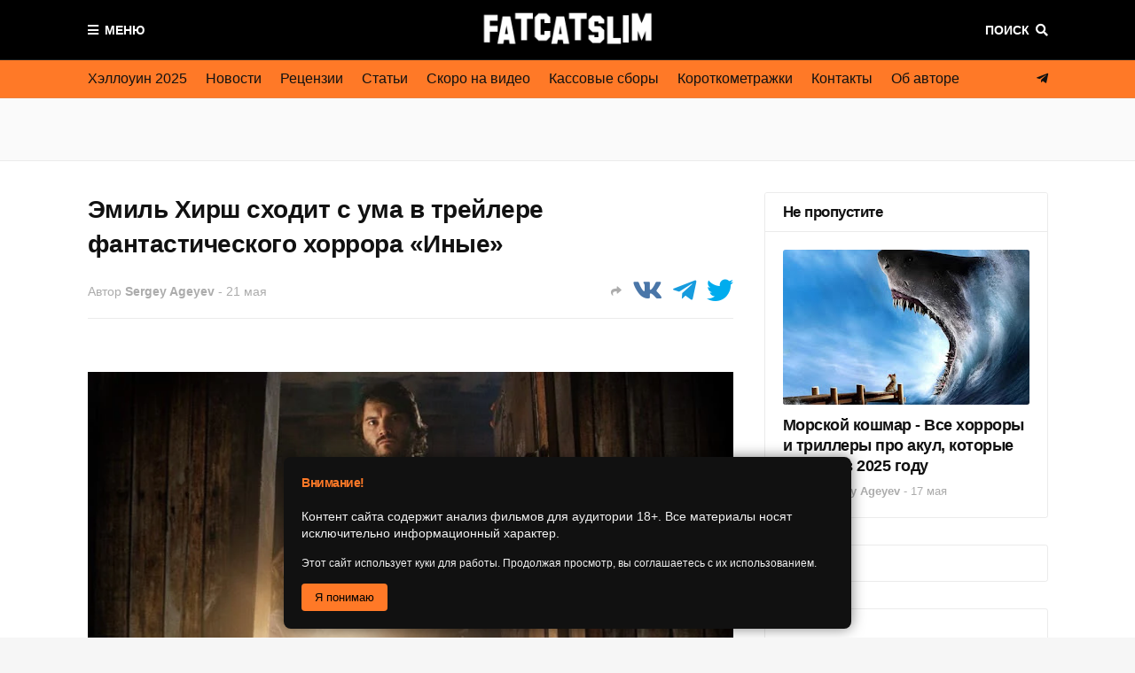

--- FILE ---
content_type: text/html; charset=UTF-8
request_url: https://www.imdb.com/videoembed/vi2228665369
body_size: 2221
content:
<!DOCTYPE html>
<html lang="en">
<head>
    <meta charset="utf-8">
    <meta name="viewport" content="width=device-width, initial-scale=1">
    <title></title>
    <style>
        body {
            font-family: "Arial";
        }
    </style>
    <script type="text/javascript">
    window.awsWafCookieDomainList = [];
    window.gokuProps = {
"key":"AQIDAHjcYu/GjX+QlghicBgQ/7bFaQZ+m5FKCMDnO+vTbNg96AH4rNVz6su/VZEN8ZENhuRFAAAAfjB8BgkqhkiG9w0BBwagbzBtAgEAMGgGCSqGSIb3DQEHATAeBglghkgBZQMEAS4wEQQMHtBCXf9B+pJ2/29OAgEQgDukEVPElPDYSfamSrvyxPl7iEpF7msKJ+X2JcVoiD6/fFu/+yi7EHB5AmsWBhRVTr/y925s7dcBY+6fsg==",
          "iv":"D5491wEm0wAAC4EW",
          "context":"yGEmsRpXDvHyr/U7GcZ+VgjnUcNtLBdCr2o92p4Bo+RuIGxKnvG+5LIREUpcxVTIGFumfZYmR18pUXCtZRequVo+sxhA4cl7PgN2Y9cBeVsZ07REu+o5EYNuw8FekSxu6lW/vaH1QhJTyIHT8CJYaT38dGnWf+9wUUi9RyUngBF77x5YaLVFLDb1bDDoreDb84p7NSeBv5m5nnIq6B6RNcA16yN6Vy4Sehn05CTT5CzOEB1PwNzh7wOo2rHH2A2KV8T33lXOgktVNLSBlc6/[base64]/FOsehKJUUCAfAnxcvWi/qJa3ByRPG06nwPpYUbOXbs5vwQDMf/dew14hs3Om21D18CTifBWXw/z0TDQHAJCg2QisBbFFOeQqrl1Ylqdhm0MM1+MtdLUZqR/IeOOIp81dUsQpWKqrrFtJptath22UZpQqIlycNoGqgiQTs9LisW/ELZ/7mtJnoygY5F/SohU5/SgxmKu2MejEi6ZQlVCEMAwMfct/EVKib2ccwW8Ep80if43NAw0Xl4MqT+yU+SDDYxLaNHzZw=="
};
    </script>
    <script src="https://1c5c1ecf7303.a481e94e.us-east-2.token.awswaf.com/1c5c1ecf7303/e231f0619a5e/0319a8d4ae69/challenge.js"></script>
</head>
<body>
    <div id="challenge-container"></div>
    <script type="text/javascript">
        AwsWafIntegration.saveReferrer();
        AwsWafIntegration.checkForceRefresh().then((forceRefresh) => {
            if (forceRefresh) {
                AwsWafIntegration.forceRefreshToken().then(() => {
                    window.location.reload(true);
                });
            } else {
                AwsWafIntegration.getToken().then(() => {
                    window.location.reload(true);
                });
            }
        });
    </script>
    <noscript>
        <h1>JavaScript is disabled</h1>
        In order to continue, we need to verify that you're not a robot.
        This requires JavaScript. Enable JavaScript and then reload the page.
    </noscript>
</body>
</html>

--- FILE ---
content_type: text/html; charset=UTF-8
request_url: https://www.imdb.com/videoembed/vi2228665369
body_size: 2220
content:
<!DOCTYPE html>
<html lang="en">
<head>
    <meta charset="utf-8">
    <meta name="viewport" content="width=device-width, initial-scale=1">
    <title></title>
    <style>
        body {
            font-family: "Arial";
        }
    </style>
    <script type="text/javascript">
    window.awsWafCookieDomainList = [];
    window.gokuProps = {
"key":"AQIDAHjcYu/GjX+QlghicBgQ/7bFaQZ+m5FKCMDnO+vTbNg96AH4rNVz6su/VZEN8ZENhuRFAAAAfjB8BgkqhkiG9w0BBwagbzBtAgEAMGgGCSqGSIb3DQEHATAeBglghkgBZQMEAS4wEQQMHtBCXf9B+pJ2/29OAgEQgDukEVPElPDYSfamSrvyxPl7iEpF7msKJ+X2JcVoiD6/fFu/+yi7EHB5AmsWBhRVTr/y925s7dcBY+6fsg==",
          "iv":"D5490wEkawAACedd",
          "context":"WtIxGjR7C1mh/qbrxb4HKsvxwyjZ3a/aDHLy8cd8BxjKhhVscXb4KtRsjdMYF8GgBiHNqNZWxtgSQwU773lb72n290vrqW/THmZchot3xGp6xEcn2Ms+7XaZuw95KcB7KoAsFZ1v4ykb+v+8lmZyuhjnma1UNCYuKJE/7AkO8ctjNqQauwAIZ7xDJP1P9hXftnhyKwyIiDPgG0j0O5eJ5T5lzZlG3+gPwts69KmHfkFJR6JHpwzopbqHilumBloFFNCamU17Tq3wiU21tDbFhqJ8q3jv8jNDjmUtZezGlotn+BuYybxtpI4z2RWKTFeS7kXJhk8/PlK7aULvJgpByC0LiThysrojdkrMP86Ga5SOnRchpAMDWzcQIKW1KS8M6hUTTeS+VhuCokgiXwZIK3GeFD/EYh1VyqlINqKEL6HoyUYTBRnFAAkpxPzka6OBraXME0+w9gW/KqohhsPdtK9YXtmGIN+9E7KKy/08jCk0V+dI7K94kwbhEMj2g2GEh5A6V7DP7qjlOYUysX/AnisulLZcn9k/h3bLX3jt1hj0GZtr9gf0I1eorQKgzQ8vaUL1Yd3jww5mw4reE46FoDVLbo/dJi3jCD2X4CINaBXniwhOYoNjTJBDqrpqtFxa6rdp6FFTMtkUNNjAdxLohBJsHyAl9N39MLy1XFT2dhk5e1bMvrzaqPS6lVP1/MRR8SVpHkNG2JNKE9/eGnBWiYuqIqxlV7sarZn0+hNoMeNn6sfOprvtNCGpvM1FVg+uSQ=="
};
    </script>
    <script src="https://1c5c1ecf7303.a481e94e.us-east-2.token.awswaf.com/1c5c1ecf7303/e231f0619a5e/0319a8d4ae69/challenge.js"></script>
</head>
<body>
    <div id="challenge-container"></div>
    <script type="text/javascript">
        AwsWafIntegration.saveReferrer();
        AwsWafIntegration.checkForceRefresh().then((forceRefresh) => {
            if (forceRefresh) {
                AwsWafIntegration.forceRefreshToken().then(() => {
                    window.location.reload(true);
                });
            } else {
                AwsWafIntegration.getToken().then(() => {
                    window.location.reload(true);
                });
            }
        });
    </script>
    <noscript>
        <h1>JavaScript is disabled</h1>
        In order to continue, we need to verify that you're not a robot.
        This requires JavaScript. Enable JavaScript and then reload the page.
    </noscript>
</body>
</html>

--- FILE ---
content_type: text/html; charset=UTF-8
request_url: https://www.imdb.com/videoembed/vi2228665369
body_size: 2221
content:
<!DOCTYPE html>
<html lang="en">
<head>
    <meta charset="utf-8">
    <meta name="viewport" content="width=device-width, initial-scale=1">
    <title></title>
    <style>
        body {
            font-family: "Arial";
        }
    </style>
    <script type="text/javascript">
    window.awsWafCookieDomainList = [];
    window.gokuProps = {
"key":"AQIDAHjcYu/GjX+QlghicBgQ/7bFaQZ+m5FKCMDnO+vTbNg96AH4rNVz6su/VZEN8ZENhuRFAAAAfjB8BgkqhkiG9w0BBwagbzBtAgEAMGgGCSqGSIb3DQEHATAeBglghkgBZQMEAS4wEQQMHtBCXf9B+pJ2/29OAgEQgDukEVPElPDYSfamSrvyxPl7iEpF7msKJ+X2JcVoiD6/fFu/+yi7EHB5AmsWBhRVTr/y925s7dcBY+6fsg==",
          "iv":"D549xQEoDwAACx7L",
          "context":"diRUIkYsZ0gzwnuHuG0NSSsfGHU38vcwLZy+kB7/rdAJbKrBqcdLqXyaYvkh+hafhzg/U4Ir3vISQodP68Bu11SS3j6+h2Osrzgpz9uMValHoYG93+LYOMoBEuBNNKFlEhD+GtP+FPuxZgWhiIY3RHDecCVbToBxjCzMCHZYgJSFHEog0VE+L4Xd38nTPijO5u8O7JFOOigjXa25RlSH5bfvwIG5eYYaBFvGHOf/rGcEQIkvNEipAe7+ZNRq2o4rcocqSvvTm3wuhkTNQwdEs+op9cwGOLxGlcBKAIyueBGZqt6o4SKlhPQYJbYqKCNc7ysNSd6AVI6HkOXX+F+JAiDlWSEFsPeyYCQDV/sujZ7nWGNbY4fRdREk9uO4SxnbcNQj9oTdOn47laGXqHSL0Qic09T1H6gTEh8QzVIJCTZyQb7vqS5DZJ/NpAgHYdmMB9fd0yzSLBGfq7lkb/qio2byTTM6PWMdm9lqzce7tnW6dP34x/CX7ZFNnZ15bCEH0mX1KPWHXaZTL/Nm3XBCJRU80Hujav+QxzwOdSj0pGIMTmxihvjeLjOJpu5ZUjCtkA/eST/xMMkPOYUvRiA0XPkgISEnhttiqEw0sET5vMxnZaA1p2aHASFJvxpXCF2e24rwCIg95+TOk7xwmFnuIEV70I7WPPNfNc7bQWi95sFUSw6bm44XcY5nSlaMOPlVFcPiiq4hK76zNi6R+hWBIQh2QsQ/jnfIi3M6wQU3DFqfUkXeNspsmUJ4lVo6eJaAGA=="
};
    </script>
    <script src="https://1c5c1ecf7303.a481e94e.us-east-2.token.awswaf.com/1c5c1ecf7303/e231f0619a5e/0319a8d4ae69/challenge.js"></script>
</head>
<body>
    <div id="challenge-container"></div>
    <script type="text/javascript">
        AwsWafIntegration.saveReferrer();
        AwsWafIntegration.checkForceRefresh().then((forceRefresh) => {
            if (forceRefresh) {
                AwsWafIntegration.forceRefreshToken().then(() => {
                    window.location.reload(true);
                });
            } else {
                AwsWafIntegration.getToken().then(() => {
                    window.location.reload(true);
                });
            }
        });
    </script>
    <noscript>
        <h1>JavaScript is disabled</h1>
        In order to continue, we need to verify that you're not a robot.
        This requires JavaScript. Enable JavaScript and then reload the page.
    </noscript>
</body>
</html>

--- FILE ---
content_type: text/html; charset=UTF-8
request_url: https://www.imdb.com/videoembed/vi2228665369
body_size: 2220
content:
<!DOCTYPE html>
<html lang="en">
<head>
    <meta charset="utf-8">
    <meta name="viewport" content="width=device-width, initial-scale=1">
    <title></title>
    <style>
        body {
            font-family: "Arial";
        }
    </style>
    <script type="text/javascript">
    window.awsWafCookieDomainList = [];
    window.gokuProps = {
"key":"AQIDAHjcYu/GjX+QlghicBgQ/7bFaQZ+m5FKCMDnO+vTbNg96AH4rNVz6su/VZEN8ZENhuRFAAAAfjB8BgkqhkiG9w0BBwagbzBtAgEAMGgGCSqGSIb3DQEHATAeBglghkgBZQMEAS4wEQQMHtBCXf9B+pJ2/29OAgEQgDukEVPElPDYSfamSrvyxPl7iEpF7msKJ+X2JcVoiD6/fFu/+yi7EHB5AmsWBhRVTr/y925s7dcBY+6fsg==",
          "iv":"D549ywGsSQAACzTs",
          "context":"UG9CyN0IH8SQgzX1h3FdcOSCYanvtlp7r3rjdTH/aYHFDe6ZrCxNy+9vYuG7zuCBp+QeHtLntEi7s/W2hULqf4Xh20L9gA+4Q3nyHeFw6IIaulXmUT1n6RBLGxyXQXTx9shbg0ImzX3PVV4NNdNx834kEHMw8ssHNdGjaPdBUW854KmS05pjNKzaFOBuB/[base64]/d7T4dE2aze4qk/9kbUPlhbESkhX2PGzOEhd5kkFj9vY58+z/aD0wP9S3t9dchR7AfUPxGHYkptlByjO6gWq/NyaQl0fesVh+4kzbQC3nvUfcxhYj4gtRpmRQAouY7mtqYnwXRJX0P8be8cnZUXzvt/eUhLcdng1FWKS0vw/EU1CzS+hmhXHn44QHRpgl6QUSljmVtH2olwtqRt7iH8G/rohC+0SsGMwGL1sOZ9V9tqoPfPKuYA0GXNQdM8pZuO99s6E/+6qyjgwdr3cr+FrNnGtSxtr4A+hOxFu9Q=="
};
    </script>
    <script src="https://1c5c1ecf7303.a481e94e.us-east-2.token.awswaf.com/1c5c1ecf7303/e231f0619a5e/0319a8d4ae69/challenge.js"></script>
</head>
<body>
    <div id="challenge-container"></div>
    <script type="text/javascript">
        AwsWafIntegration.saveReferrer();
        AwsWafIntegration.checkForceRefresh().then((forceRefresh) => {
            if (forceRefresh) {
                AwsWafIntegration.forceRefreshToken().then(() => {
                    window.location.reload(true);
                });
            } else {
                AwsWafIntegration.getToken().then(() => {
                    window.location.reload(true);
                });
            }
        });
    </script>
    <noscript>
        <h1>JavaScript is disabled</h1>
        In order to continue, we need to verify that you're not a robot.
        This requires JavaScript. Enable JavaScript and then reload the page.
    </noscript>
</body>
</html>